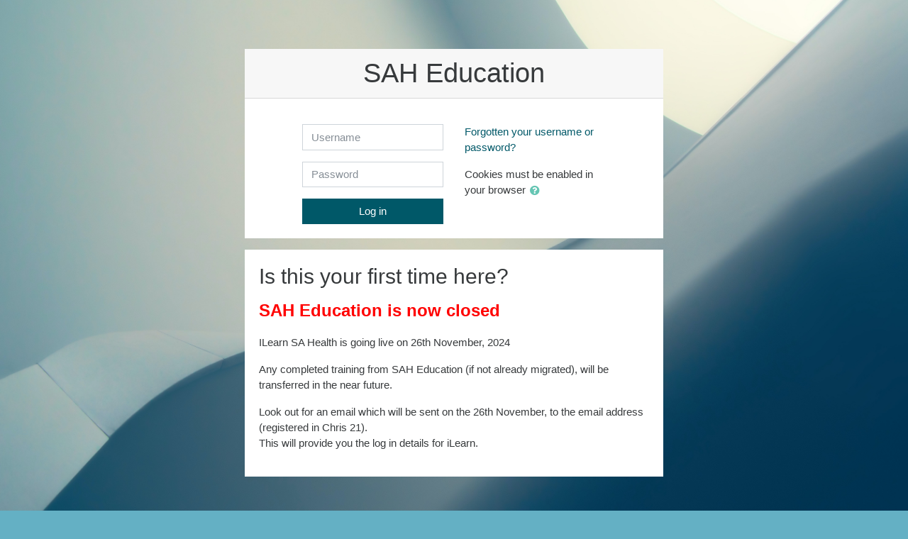

--- FILE ---
content_type: text/html; charset=utf-8
request_url: https://www.saheducation.com/moodle/login/index.php
body_size: 46026
content:
<!DOCTYPE html>

<html  dir="ltr" lang="en" xml:lang="en">
<head>
    <title>SAH Education: Log in to the site - In maintenance mode</title>
    <link rel="shortcut icon" href="https://www.saheducation.com/moodle/theme/image.php/fordson/theme/1732514393/favicon" />
    <meta http-equiv="Content-Type" content="text/html; charset=utf-8" />
<meta name="keywords" content="moodle, SAH Education: Log in to the site - In maintenance mode" />
<link rel="stylesheet" type="text/css" href="https://www.saheducation.com/moodle/theme/yui_combo.php?rollup/3.17.2/yui-moodlesimple-min.css" /><script id="firstthemesheet" type="text/css">/** Required in order to fix style inclusion problems in IE with YUI **/</script><link rel="stylesheet" type="text/css" href="https://www.saheducation.com/moodle/theme/styles.php/fordson/1732514393_1/all" />
<script>
//<![CDATA[
var M = {}; M.yui = {};
M.pageloadstarttime = new Date();
M.cfg = {"wwwroot":"https:\/\/www.saheducation.com\/moodle","sesskey":"QTBQ2EuTtX","sessiontimeout":"7200","themerev":"1732514393","slasharguments":1,"theme":"fordson","iconsystemmodule":"core\/icon_system_fontawesome","jsrev":"1720991031","admin":"admin","svgicons":true,"usertimezone":"Australia\/Adelaide","contextid":1,"langrev":-1,"templaterev":"1720991031"};var yui1ConfigFn = function(me) {if(/-skin|reset|fonts|grids|base/.test(me.name)){me.type='css';me.path=me.path.replace(/\.js/,'.css');me.path=me.path.replace(/\/yui2-skin/,'/assets/skins/sam/yui2-skin')}};
var yui2ConfigFn = function(me) {var parts=me.name.replace(/^moodle-/,'').split('-'),component=parts.shift(),module=parts[0],min='-min';if(/-(skin|core)$/.test(me.name)){parts.pop();me.type='css';min=''}
if(module){var filename=parts.join('-');me.path=component+'/'+module+'/'+filename+min+'.'+me.type}else{me.path=component+'/'+component+'.'+me.type}};
YUI_config = {"debug":false,"base":"https:\/\/www.saheducation.com\/moodle\/lib\/yuilib\/3.17.2\/","comboBase":"https:\/\/www.saheducation.com\/moodle\/theme\/yui_combo.php?","combine":true,"filter":null,"insertBefore":"firstthemesheet","groups":{"yui2":{"base":"https:\/\/www.saheducation.com\/moodle\/lib\/yuilib\/2in3\/2.9.0\/build\/","comboBase":"https:\/\/www.saheducation.com\/moodle\/theme\/yui_combo.php?","combine":true,"ext":false,"root":"2in3\/2.9.0\/build\/","patterns":{"yui2-":{"group":"yui2","configFn":yui1ConfigFn}}},"moodle":{"name":"moodle","base":"https:\/\/www.saheducation.com\/moodle\/theme\/yui_combo.php?m\/1720991031\/","combine":true,"comboBase":"https:\/\/www.saheducation.com\/moodle\/theme\/yui_combo.php?","ext":false,"root":"m\/1720991031\/","patterns":{"moodle-":{"group":"moodle","configFn":yui2ConfigFn}},"filter":null,"modules":{"moodle-core-event":{"requires":["event-custom"]},"moodle-core-blocks":{"requires":["base","node","io","dom","dd","dd-scroll","moodle-core-dragdrop","moodle-core-notification"]},"moodle-core-actionmenu":{"requires":["base","event","node-event-simulate"]},"moodle-core-languninstallconfirm":{"requires":["base","node","moodle-core-notification-confirm","moodle-core-notification-alert"]},"moodle-core-dragdrop":{"requires":["base","node","io","dom","dd","event-key","event-focus","moodle-core-notification"]},"moodle-core-maintenancemodetimer":{"requires":["base","node"]},"moodle-core-tooltip":{"requires":["base","node","io-base","moodle-core-notification-dialogue","json-parse","widget-position","widget-position-align","event-outside","cache-base"]},"moodle-core-notification":{"requires":["moodle-core-notification-dialogue","moodle-core-notification-alert","moodle-core-notification-confirm","moodle-core-notification-exception","moodle-core-notification-ajaxexception"]},"moodle-core-notification-dialogue":{"requires":["base","node","panel","escape","event-key","dd-plugin","moodle-core-widget-focusafterclose","moodle-core-lockscroll"]},"moodle-core-notification-alert":{"requires":["moodle-core-notification-dialogue"]},"moodle-core-notification-confirm":{"requires":["moodle-core-notification-dialogue"]},"moodle-core-notification-exception":{"requires":["moodle-core-notification-dialogue"]},"moodle-core-notification-ajaxexception":{"requires":["moodle-core-notification-dialogue"]},"moodle-core-popuphelp":{"requires":["moodle-core-tooltip"]},"moodle-core-formchangechecker":{"requires":["base","event-focus","moodle-core-event"]},"moodle-core-lockscroll":{"requires":["plugin","base-build"]},"moodle-core-handlebars":{"condition":{"trigger":"handlebars","when":"after"}},"moodle-core-chooserdialogue":{"requires":["base","panel","moodle-core-notification"]},"moodle-core_availability-form":{"requires":["base","node","event","event-delegate","panel","moodle-core-notification-dialogue","json"]},"moodle-backup-backupselectall":{"requires":["node","event","node-event-simulate","anim"]},"moodle-backup-confirmcancel":{"requires":["node","node-event-simulate","moodle-core-notification-confirm"]},"moodle-course-modchooser":{"requires":["moodle-core-chooserdialogue","moodle-course-coursebase"]},"moodle-course-dragdrop":{"requires":["base","node","io","dom","dd","dd-scroll","moodle-core-dragdrop","moodle-core-notification","moodle-course-coursebase","moodle-course-util"]},"moodle-course-categoryexpander":{"requires":["node","event-key"]},"moodle-course-formatchooser":{"requires":["base","node","node-event-simulate"]},"moodle-course-util":{"requires":["node"],"use":["moodle-course-util-base"],"submodules":{"moodle-course-util-base":{},"moodle-course-util-section":{"requires":["node","moodle-course-util-base"]},"moodle-course-util-cm":{"requires":["node","moodle-course-util-base"]}}},"moodle-course-management":{"requires":["base","node","io-base","moodle-core-notification-exception","json-parse","dd-constrain","dd-proxy","dd-drop","dd-delegate","node-event-delegate"]},"moodle-form-passwordunmask":{"requires":[]},"moodle-form-dateselector":{"requires":["base","node","overlay","calendar"]},"moodle-form-shortforms":{"requires":["node","base","selector-css3","moodle-core-event"]},"moodle-question-preview":{"requires":["base","dom","event-delegate","event-key","core_question_engine"]},"moodle-question-chooser":{"requires":["moodle-core-chooserdialogue"]},"moodle-question-searchform":{"requires":["base","node"]},"moodle-availability_completion-form":{"requires":["base","node","event","moodle-core_availability-form"]},"moodle-availability_date-form":{"requires":["base","node","event","io","moodle-core_availability-form"]},"moodle-availability_grade-form":{"requires":["base","node","event","moodle-core_availability-form"]},"moodle-availability_group-form":{"requires":["base","node","event","moodle-core_availability-form"]},"moodle-availability_grouping-form":{"requires":["base","node","event","moodle-core_availability-form"]},"moodle-availability_profile-form":{"requires":["base","node","event","moodle-core_availability-form"]},"moodle-mod_assign-history":{"requires":["node","transition"]},"moodle-mod_customcert-rearrange":{"requires":["dd-delegate","dd-drag"]},"moodle-mod_quiz-dragdrop":{"requires":["base","node","io","dom","dd","dd-scroll","moodle-core-dragdrop","moodle-core-notification","moodle-mod_quiz-quizbase","moodle-mod_quiz-util-base","moodle-mod_quiz-util-page","moodle-mod_quiz-util-slot","moodle-course-util"]},"moodle-mod_quiz-modform":{"requires":["base","node","event"]},"moodle-mod_quiz-toolboxes":{"requires":["base","node","event","event-key","io","moodle-mod_quiz-quizbase","moodle-mod_quiz-util-slot","moodle-core-notification-ajaxexception"]},"moodle-mod_quiz-autosave":{"requires":["base","node","event","event-valuechange","node-event-delegate","io-form"]},"moodle-mod_quiz-quizbase":{"requires":["base","node"]},"moodle-mod_quiz-util":{"requires":["node","moodle-core-actionmenu"],"use":["moodle-mod_quiz-util-base"],"submodules":{"moodle-mod_quiz-util-base":{},"moodle-mod_quiz-util-slot":{"requires":["node","moodle-mod_quiz-util-base"]},"moodle-mod_quiz-util-page":{"requires":["node","moodle-mod_quiz-util-base"]}}},"moodle-mod_quiz-questionchooser":{"requires":["moodle-core-chooserdialogue","moodle-mod_quiz-util","querystring-parse"]},"moodle-message_airnotifier-toolboxes":{"requires":["base","node","io"]},"moodle-filter_glossary-autolinker":{"requires":["base","node","io-base","json-parse","event-delegate","overlay","moodle-core-event","moodle-core-notification-alert","moodle-core-notification-exception","moodle-core-notification-ajaxexception"]},"moodle-filter_mathjaxloader-loader":{"requires":["moodle-core-event"]},"moodle-editor_atto-rangy":{"requires":[]},"moodle-editor_atto-editor":{"requires":["node","transition","io","overlay","escape","event","event-simulate","event-custom","node-event-html5","node-event-simulate","yui-throttle","moodle-core-notification-dialogue","moodle-core-notification-confirm","moodle-editor_atto-rangy","handlebars","timers","querystring-stringify"]},"moodle-editor_atto-plugin":{"requires":["node","base","escape","event","event-outside","handlebars","event-custom","timers","moodle-editor_atto-menu"]},"moodle-editor_atto-menu":{"requires":["moodle-core-notification-dialogue","node","event","event-custom"]},"moodle-format_grid-gridkeys":{"requires":["event-nav-keys"]},"moodle-report_eventlist-eventfilter":{"requires":["base","event","node","node-event-delegate","datatable","autocomplete","autocomplete-filters"]},"moodle-report_loglive-fetchlogs":{"requires":["base","event","node","io","node-event-delegate"]},"moodle-gradereport_grader-gradereporttable":{"requires":["base","node","event","handlebars","overlay","event-hover"]},"moodle-gradereport_history-userselector":{"requires":["escape","event-delegate","event-key","handlebars","io-base","json-parse","moodle-core-notification-dialogue"]},"moodle-tool_capability-search":{"requires":["base","node"]},"moodle-tool_lp-dragdrop-reorder":{"requires":["moodle-core-dragdrop"]},"moodle-tool_monitor-dropdown":{"requires":["base","event","node"]},"moodle-assignfeedback_editpdf-editor":{"requires":["base","event","node","io","graphics","json","event-move","event-resize","transition","querystring-stringify-simple","moodle-core-notification-dialog","moodle-core-notification-alert","moodle-core-notification-warning","moodle-core-notification-exception","moodle-core-notification-ajaxexception"]},"moodle-atto_accessibilitychecker-button":{"requires":["color-base","moodle-editor_atto-plugin"]},"moodle-atto_accessibilityhelper-button":{"requires":["moodle-editor_atto-plugin"]},"moodle-atto_align-button":{"requires":["moodle-editor_atto-plugin"]},"moodle-atto_bold-button":{"requires":["moodle-editor_atto-plugin"]},"moodle-atto_charmap-button":{"requires":["moodle-editor_atto-plugin"]},"moodle-atto_clear-button":{"requires":["moodle-editor_atto-plugin"]},"moodle-atto_collapse-button":{"requires":["moodle-editor_atto-plugin"]},"moodle-atto_emojipicker-button":{"requires":["moodle-editor_atto-plugin"]},"moodle-atto_emoticon-button":{"requires":["moodle-editor_atto-plugin"]},"moodle-atto_equation-button":{"requires":["moodle-editor_atto-plugin","moodle-core-event","io","event-valuechange","tabview","array-extras"]},"moodle-atto_generico-button":{"requires":["moodle-editor_atto-plugin"]},"moodle-atto_h5p-button":{"requires":["moodle-editor_atto-plugin"]},"moodle-atto_html-codemirror":{"requires":["moodle-atto_html-codemirror-skin"]},"moodle-atto_html-button":{"requires":["promise","moodle-editor_atto-plugin","moodle-atto_html-beautify","moodle-atto_html-codemirror","event-valuechange"]},"moodle-atto_html-beautify":{},"moodle-atto_image-button":{"requires":["moodle-editor_atto-plugin"]},"moodle-atto_indent-button":{"requires":["moodle-editor_atto-plugin"]},"moodle-atto_italic-button":{"requires":["moodle-editor_atto-plugin"]},"moodle-atto_link-button":{"requires":["moodle-editor_atto-plugin"]},"moodle-atto_managefiles-usedfiles":{"requires":["node","escape"]},"moodle-atto_managefiles-button":{"requires":["moodle-editor_atto-plugin"]},"moodle-atto_media-button":{"requires":["moodle-editor_atto-plugin","moodle-form-shortforms"]},"moodle-atto_noautolink-button":{"requires":["moodle-editor_atto-plugin"]},"moodle-atto_orderedlist-button":{"requires":["moodle-editor_atto-plugin"]},"moodle-atto_recordrtc-recording":{"requires":["moodle-atto_recordrtc-button"]},"moodle-atto_recordrtc-button":{"requires":["moodle-editor_atto-plugin","moodle-atto_recordrtc-recording"]},"moodle-atto_rtl-button":{"requires":["moodle-editor_atto-plugin"]},"moodle-atto_strike-button":{"requires":["moodle-editor_atto-plugin"]},"moodle-atto_subscript-button":{"requires":["moodle-editor_atto-plugin"]},"moodle-atto_superscript-button":{"requires":["moodle-editor_atto-plugin"]},"moodle-atto_table-button":{"requires":["moodle-editor_atto-plugin","moodle-editor_atto-menu","event","event-valuechange"]},"moodle-atto_title-button":{"requires":["moodle-editor_atto-plugin"]},"moodle-atto_underline-button":{"requires":["moodle-editor_atto-plugin"]},"moodle-atto_undo-button":{"requires":["moodle-editor_atto-plugin"]},"moodle-atto_unorderedlist-button":{"requires":["moodle-editor_atto-plugin"]}}},"gallery":{"name":"gallery","base":"https:\/\/www.saheducation.com\/moodle\/lib\/yuilib\/gallery\/","combine":true,"comboBase":"https:\/\/www.saheducation.com\/moodle\/theme\/yui_combo.php?","ext":false,"root":"gallery\/1720991031\/","patterns":{"gallery-":{"group":"gallery"}}}},"modules":{"core_filepicker":{"name":"core_filepicker","fullpath":"https:\/\/www.saheducation.com\/moodle\/lib\/javascript.php\/1720991031\/repository\/filepicker.js","requires":["base","node","node-event-simulate","json","async-queue","io-base","io-upload-iframe","io-form","yui2-treeview","panel","cookie","datatable","datatable-sort","resize-plugin","dd-plugin","escape","moodle-core_filepicker","moodle-core-notification-dialogue"]},"core_comment":{"name":"core_comment","fullpath":"https:\/\/www.saheducation.com\/moodle\/lib\/javascript.php\/1720991031\/comment\/comment.js","requires":["base","io-base","node","json","yui2-animation","overlay","escape"]},"mathjax":{"name":"mathjax","fullpath":"https:\/\/cdn.jsdelivr.net\/npm\/mathjax@2.7.8\/MathJax.js?delayStartupUntil=configured"}}};
M.yui.loader = {modules: {}};

//]]>
</script>

<!-- Google tag (gtag.js) -->
<script async src="https://www.googletagmanager.com/gtag/js?id=G-756353P171"></script>
<script>
  window.dataLayer = window.dataLayer || [];
  function gtag(){dataLayer.push(arguments);}
  gtag('js', new Date());

  gtag('config', 'G-756353P171');
</script>


<meta name="robots" content="noindex" />
    <meta name="viewport" content="width=device-width, initial-scale=1.0">
</head>
<body  id="page-login-index" class="format-site  path-login chrome dir-ltr lang-en yui-skin-sam yui3-skin-sam www-saheducation-com--moodle pagelayout-login course-1 context-1 notloggedin ">

<div id="page-wrapper">

    <div>
    <a class="sr-only sr-only-focusable" href="#maincontent">Skip to main content</a>
</div><script src="https://www.saheducation.com/moodle/lib/javascript.php/1720991031/lib/babel-polyfill/polyfill.min.js"></script>
<script src="https://www.saheducation.com/moodle/lib/javascript.php/1720991031/lib/mdn-polyfills/polyfill.js"></script>
<script src="https://www.saheducation.com/moodle/theme/yui_combo.php?rollup/3.17.2/yui-moodlesimple-min.js"></script><script src="https://www.saheducation.com/moodle/lib/javascript.php/1720991031/lib/javascript-static.js"></script>
<script>
//<![CDATA[
document.body.className += ' jsenabled';
//]]>
</script>



    <div id="page" class="container-fluid mt-0 ">
        <div id="page-content" class="row">
                <section id="region-main" class="col-12">
                        <div class="loginslideshow">
                            
                        </div>
                    <span class="notifications" id="user-notifications"></span>
                    <div role="main"><span id="maincontent"></span><div class="my-1 my-sm-5"></div>
<div class="row justify-content-center">
<div class="col-xl-6 col-sm-8 ">
<div class="card">
    <div class="card-block">
            <h1 class="card-header text-center">SAH Education</h1>
        <div class="card-body">


            <div class="row justify-content-md-center">
                <div class="col-md-5">
                    <form class="mt-3" action="https://www.saheducation.com/moodle/login/index.php" method="post" id="login">
                        <input id="anchor" type="hidden" name="anchor" value="">
                        <script>document.getElementById('anchor').value = location.hash;</script>
                        <input type="hidden" name="logintoken" value="GR5MqFvLwouZ1msj9h8d21XTtooy5Gxq">
                        <div class="form-group">
                            <label for="username" class="sr-only">
                                    Username
                            </label>
                            <input type="text" name="username" id="username"
                                class="form-control"
                                value=""
                                placeholder="Username">
                        </div>
                        <div class="form-group">
                            <label for="password" class="sr-only">Password</label>
                            <input type="password" name="password" id="password" value=""
                                class="form-control"
                                placeholder="Password">
                        </div>

                        <button type="submit" class="btn btn-primary btn-block mt-3" id="loginbtn">Log in</button>
                    </form>
                </div>

                <div class="col-md-5">
                    <div class="forgetpass mt-3">
                        <p><a href="https://www.saheducation.com/moodle/login/forgot_password.php">Forgotten your username or password?</a></p>
                    </div>

                    <div class="mt-3">
                        Cookies must be enabled in your browser
                        <a class="btn btn-link p-0" role="button"
    data-container="body" data-toggle="popover"
    data-placement="right" data-content="&lt;div class=&quot;no-overflow&quot;&gt;&lt;p&gt;Two cookies are used on this site:&lt;/p&gt;

&lt;p&gt;The essential one is the session cookie, usually called MoodleSession. You must allow this cookie in your browser to provide continuity and to remain logged in when browsing the site. When you log out or close the browser, this cookie is destroyed (in your browser and on the server).&lt;/p&gt;

&lt;p&gt;The other cookie is purely for convenience, usually called MOODLEID or similar. It just remembers your username in the browser. This means that when you return to this site, the username field on the login page is already filled in for you. It is safe to refuse this cookie - you will just have to retype your username each time you log in.&lt;/p&gt;
&lt;/div&gt; "
    data-html="true" tabindex="0" data-trigger="focus">
  <i class="icon fa fa-question-circle text-info fa-fw "  title="Help with Cookies must be enabled in your browser" aria-label="Help with Cookies must be enabled in your browser"></i>
</a>
                    </div>

                </div>
            </div>
        </div>
    </div>
</div>
</div>
</div>


<div class="row justify-content-center mt-3">
<div class="col-xl-6 col-sm-8">
<div class="card">
    <div class="card-body">
        <div class="card-title">
            <h2>Is this your first time here?</h2>
        </div>
        <div>
        <p><span style="color:#ff0000;font-size:x-large;"><strong><span>SAH Education is now closed</span></strong></span></p><p><span><span>ILearn SA Health is going live on 26th November, 2024</span></span></p><p><span><span>Any completed training from SAH Education (if not already migrated), will be transferred in the near future.</span></span></p><p><span><span>Look out for an email which will be sent on the 26th November, to the email address (registered in Chris 21).<br />This will provide you the log in details for iLearn.</span></span></p>
        </div>
    </div>
</div>
</div>
</div></div>
                        <div class="customloginspacer"></div>
                    
                </section>
        </div>
    </div>
    
    <footer id="page-footer" class="py-3 text-light">
        <div class="container">
    
            <div id="course-footer"></div>
    
            <div class="row">
    
                    <div class="col-md-8">
                        <div class="text_to_html"><p style="font-family:'Helvetica Neue', Helvetica, Arial, sans-serif;font-weight:normal;text-align:left;"><a title="Link to SA Health" href="http://www.sahealth.sa.gov.au/" target="_blank" rel="noreferrer noopener"><span>SA Health, </span></a><a title="Link to the SA Health Intranet" href="http://inside.sahealth.sa.gov.au/" target="_blank" rel="noreferrer noopener"><span>SA Health Intranet, </span></a><a title="Link to the SA Health Disclaimer" href="http://www.sahealth.sa.gov.au/wps/wcm/connect/public+content/sa+health+internet/about+us/website+information/disclaimer" target="_blank" rel="noreferrer noopener"><span>Disclaimer</span></a><a href="http://www.sacentral.sa.gov.au/disclaimer.html" target="_blank" rel="noreferrer noopener"><span>,</span></a><span> </span><a title="Link to the SA Health Privacy statements" href="http://www.sahealth.sa.gov.au/wps/wcm/connect/public+content/sa+health+internet/about+us/website+information/privacy" target="_blank" rel="noreferrer noopener"><span>Privacy</span></a><a href="http://www.sacentral.sa.gov.au/site/page.cfm?u=25" target="_blank" rel="noreferrer noopener"><span>, </span></a><a title="Link to the SA Health Copyright statement" href="http://www.sahealth.sa.gov.au/wps/wcm/connect/public+content/sa+health+internet/about+us/website+information/copyright" target="_blank" rel="noreferrer noopener"><span>(c) Copyright</span></a></p><div class="editor-indent"><div class="editor-indent">Best viewed using:</div><div class="editor-indent" style="margin-left:30px;"><a title="Link to Google Chrome" href="https://www.google.com/intl/en-AU/chrome/browser/" target="_blank" rel="noreferrer noopener">Chrome</a> 80 <br /><a href="https://www.apple.com/au/safari/" target="_blank" rel="noreferrer noopener">Safari</a> 11 <br /><a title="Link to Firefox" href="https://www.mozilla.org/en-US/firefox/new/?icn=tabz" target="_blank" rel="noreferrer noopener">Firefox</a> 70</div><div class="editor-indent" style="margin-left:30px;">Microsoft Edge</div><div class="editor-indent" style="margin-left:30px;">Apple devices</div><div class="editor-indent" style="margin-left:60px;"><a title="Link to Puffin Browser" href="https://itunes.apple.com/au/app/puffin-web-browser/id472937654?mt=8" target="_blank" rel="noreferrer noopener">Puffin</a> 7</div><div class="editor-indent" style="margin-left:30px;"><div class="editor-indent" style="margin-left:30px;"></div></div><p></p></div></div>
    
                        <div class="logininfo">You are not logged in.</div>
    
                        <div class="homelink"><a href="https://www.saheducation.com/moodle/">Home</a></div>
    
    
                    </div>
    
                    <div class="col-md-4">
                        <div class="brandbox">
    
                            <h3>Southern Adelaide Local Health Network</h3>
                                <ul class="footercontact">
                                    <li><i class="fa fa-globe"></i>  Centre for Nursing &amp; Midwifery Education &amp; Research</li>
                                    <li><i class="fa fa-envelope"></i>  CNMER@sa.gov.au</li>
                                    <li><i class="fa fa-mobile-phone"></i>  (08) 8204 4341</li>
                                </ul>
    
                            
    
                        </div>
                    </div>
    
            </div>
            <nav class="nav navbar-nav d-md-none">
                    <ul class="list-unstyled pt-3">
                                        <li><a href="https://www.saheducation.com/moodle/" title="">Home</a></li>
                                        <li>Courses by topic</li>
                                    <li>
                                        <ul class="list-unstyled ml-3">
                                                            <li><a href="https://www.saheducation.com/moodle/course/index.php?categoryid=206" title="">Aboriginal Patient / Health</a></li>
                                                            <li><a href="https://www.saheducation.com/moodle/course/index.php?categoryid=2" title="">Accreditations</a></li>
                                                        <li>
                                                            <ul class="list-unstyled ml-3">
                                                                                <li><a href="https://www.saheducation.com/moodle/course/index.php?categoryid=202" title="">SALHN Accreditations</a></li>
                                                                                <li><a href="https://www.saheducation.com/moodle/course/index.php?categoryid=122" title="">Regional Health Specific Accreditations</a></li>
                                                                                <li><a href="https://www.saheducation.com/moodle/course/view.php?id=307" title="">DASSA Specific Accreditations</a></li>
                                                            </ul>
                                                        </li>
                                                            <li><a href="https://www.saheducation.com/moodle/course/index.php?categoryid=47" title="">Cancer</a></li>
                                                            <li><a href="https://www.saheducation.com/moodle/course/index.php?categoryid=15" title="">Corporate</a></li>
                                                        <li>
                                                            <ul class="list-unstyled ml-3">
                                                                                <li><a href="https://www.saheducation.com/moodle/course/index.php?categoryid=15" title="">Shared Courses</a></li>
                                                                                <li><a href="https://www.saheducation.com/moodle/course/index.php?categoryid=194" title="">Regional Health Corporate</a></li>
                                                                                <li><a href="https://www.saheducation.com/moodle/course/index.php?categoryid=22" title="">SALHN Corporate Orientation</a></li>
                                                                                <li><a href="https://www.saheducation.com/moodle/course/view.php?id=1279" title="">Sunrise (EPAS) Training</a></li>
                                                                                <li><a href="https://www.saheducation.com/moodle/course/view.php?id=1192" title="">SALHN ENMAIV Education</a></li>
                                                            </ul>
                                                        </li>
                                                            <li><a href="https://www.saheducation.com/moodle/course/index.php?categoryid=55" title="">Critical Care</a></li>
                                                            <li><a href="https://www.saheducation.com/moodle/course/index.php?categoryid=107" title="">e-Books</a></li>
                                                            <li><a href="https://www.saheducation.com/moodle/course/index.php?categoryid=110" title="">Emergency (SALHN)</a></li>
                                                        <li>
                                                            <ul class="list-unstyled ml-3">
                                                                                <li><a href="https://www.saheducation.com/moodle/course/view.php?id=723" title="">SALHN Emergency Dept Link Page</a></li>
                                                            </ul>
                                                        </li>
                                                            <li><a href="https://www.saheducation.com/moodle/course/index.php?categoryid=28" title="">General</a></li>
                                                        <li>
                                                            <ul class="list-unstyled ml-3">
                                                                                <li><a href="https://www.saheducation.com/moodle/course/index.php?categoryid=33" title="">Shared Courses</a></li>
                                                                                <li><a href="https://www.saheducation.com/moodle/course/index.php?categoryid=158" title="">SALHN</a></li>
                                                                                <li><a href="https://www.saheducation.com/moodle/course/index.php?categoryid=158" title="">   ... Shared</a></li>
                                                                                <li><a href="https://www.saheducation.com/moodle/course/index.php?categoryid=32" title="">   ... FMC</a></li>
                                                                                <li><a href="https://www.saheducation.com/moodle/course/index.php?categoryid=31" title="">   ... NHS</a></li>
                                                                                <li><a href="https://www.saheducation.com/moodle/course/index.php?categoryid=30" title="">   ... RAP</a></li>
                                                                                <li><a href="https://www.saheducation.com/moodle/course/index.php?categoryid=29" title="">DASSA</a></li>
                                                                                <li><a href="https://www.saheducation.com/moodle/course/index.php?categoryid=126" title="">Regional Health</a></li>
                                                            </ul>
                                                        </li>
                                                            <li><a href="https://www.saheducation.com/moodle/course/index.php?categoryid=63" title="">Medicine</a></li>
                                                            <li><a href="https://www.saheducation.com/moodle/course/index.php?categoryid=196" title="">Medical Officer Education and Training</a></li>
                                                        <li>
                                                            <ul class="list-unstyled ml-3">
                                                                                <li><a href="https://www.saheducation.com/moodle/course/view.php?id=1265" title="">TMO Education and Training</a></li>
                                                                                <li><a href="https://www.saheducation.com/moodle/course/view.php?id=1460" title="">Rehabilitation Medicine</a></li>
                                                                                <li><a href="https://www.saheducation.com/moodle/course/view.php?id=1551" title="">Geriatric Medicine</a></li>
                                                            </ul>
                                                        </li>
                                                            <li><a href="https://www.saheducation.com/moodle/course/index.php?categoryid=69" title="">Mental Health</a></li>
                                                            <li><a href="https://www.saheducation.com/moodle/course/index.php?categoryid=116" title="">Operating Theatre Suite</a></li>
                                                            <li><a href="https://www.saheducation.com/moodle/course/index.php?categoryid=75" title="">Primary Health</a></li>
                                                            <li><a href="https://www.saheducation.com/moodle/course/index.php?categoryid=133" title="">Rehab, Aged &amp; Palliative Care</a></li>
                                                            <li><a href="https://www.saheducation.com/moodle/course/index.php?categoryid=163" title="">Safety and Quality</a></li>
                                                            <li><a href="https://www.saheducation.com/moodle/course/view.php?id=1279" title="">Sunrise EMR &amp; PAS Training</a></li>
                                                            <li><a href="https://www.saheducation.com/moodle/course/index.php?categoryid=81" title="">Surgery</a></li>
                                                            <li><a href="https://www.saheducation.com/moodle/course/index.php?categoryid=91" title="">Woman &amp; Children</a></li>
                                                            <li><a href="https://www.saheducation.com/moodle/course/index.php?categoryid=21" title="">Work Health and Safety</a></li>
                                        </ul>
                                    </li>
                                        <li><a href="https://www.saheducation.com/moodle/course/index.php?categoryid=2" title="">Applications</a></li>
                                    <li>
                                        <ul class="list-unstyled ml-3">
                                                            <li><a href="https://www.saheducation.com/moodle/course/index.php?categoryid=13" title="">SALHN Managed Applications</a></li>
                                                            <li><a href="https://www.saheducation.com/moodle/course/view.php?id=1325" title="">Safety Intervention Training / MAPA (face to face) Applications</a></li>
                                                            <li><a href="https://www.saheducation.com/moodle/" title="">Others (see Home Page - your institution)</a></li>
                                        </ul>
                                    </li>
                                        <li><a href="https://www.saheducation.com/moodle/course/index.php?categoryid=2" title="">Accreditations</a></li>
                                    <li>
                                        <ul class="list-unstyled ml-3">
                                                            <li><a href="https://www.saheducation.com/moodle/course/view.php?id=1520" title="">NSQHS Standards</a></li>
                                                            <li><a href="https://www.saheducation.com/moodle/course/index.php?categoryid=202" title="">SALHN Accreditations</a></li>
                                                            <li><a href="https://www.saheducation.com/moodle/course/index.php?categoryid=122" title="">Regional Health Specific Accreditations</a></li>
                                                            <li><a href="https://www.saheducation.com/moodle/course/view.php?id=307" title="">DASSA Specific Accreditations</a></li>
                                                            <li><a href="https://www.saheducation.com/moodle/course/index.php?categoryid=195" title="">Previous Accreditations</a></li>
                                        </ul>
                                    </li>
                                        <li><a href="https://www.saheducation.com/moodle/course/view.php?id=3" title="">Help</a></li>
                                    <li>
                                        <ul class="list-unstyled ml-3">
                                                            <li><a href="https://www.saheducation.com/moodle/course/view.php?id=3" title="">Help (all)</a></li>
                                                            <li><a href="https://www.saheducation.com/moodle/mod/forum/view.php?id=28881" title="">Latest News</a></li>
                                                            <li><a href="https://www.saheducation.com/moodle/course/view.php?id=3&amp;section=1" title="">First time logging in?</a></li>
                                                            <li><a href="https://www.saheducation.com/moodle/mod/page/view.php?id=34369%2F" title="">Report an issue</a></li>
                                                            <li><a href="https://www.saheducation.com/moodle/course/view.php?id=3&amp;section=2" title="">Existing account help - logins</a></li>
                                                            <li><a href="https://www.saheducation.com/moodle/course/view.php?id=3&amp;section=4" title="">Help Guides</a></li>
                                                            <li><a href="https://www.saheducation.com/moodle/course/view.php?id=3&amp;section=5" title="">Help for Assessors</a></li>
                                                            <li><a href="https://www.saheducation.com/moodle/course/view.php?id=3&amp;section=6" title="">Reporting Tool Help</a></li>
                                                            <li><a href="https://www.saheducation.com/moodle/course/view.php?id=3&amp;section=7" title="">Tips for "teachers"</a></li>
                                        </ul>
                                    </li>
                    </ul>
            </nav>
            <div class="tool_dataprivacy"><a href="https://www.saheducation.com/moodle/admin/tool/dataprivacy/summary.php">Data retention summary</a></div><a href="https://download.moodle.org/mobile?version=2019111803.16&amp;lang=en&amp;iosappid=633359593&amp;androidappid=com.moodle.moodlemobile">Get the mobile app</a>
            
<script type="text/javascript">
setTimeout(function(){var a=document.createElement("script");
var b=document.getElementsByTagName("script")[0];
a.src=document.location.protocol+"//script.crazyegg.com/pages/scripts/0019/2602.js?"+Math.floor(new Date().getTime()/3600000);
a.async=true;a.type="text/javascript";b.parentNode.insertBefore(a,b)}, 1);
</script><script>
//<![CDATA[
var require = {
    baseUrl : 'https://www.saheducation.com/moodle/lib/requirejs.php/1720991031/',
    // We only support AMD modules with an explicit define() statement.
    enforceDefine: true,
    skipDataMain: true,
    waitSeconds : 0,

    paths: {
        jquery: 'https://www.saheducation.com/moodle/lib/javascript.php/1720991031/lib/jquery/jquery-3.4.1.min',
        jqueryui: 'https://www.saheducation.com/moodle/lib/javascript.php/1720991031/lib/jquery/ui-1.12.1/jquery-ui.min',
        jqueryprivate: 'https://www.saheducation.com/moodle/lib/javascript.php/1720991031/lib/requirejs/jquery-private'
    },

    // Custom jquery config map.
    map: {
      // '*' means all modules will get 'jqueryprivate'
      // for their 'jquery' dependency.
      '*': { jquery: 'jqueryprivate' },
      // Stub module for 'process'. This is a workaround for a bug in MathJax (see MDL-60458).
      '*': { process: 'core/first' },

      // 'jquery-private' wants the real jQuery module
      // though. If this line was not here, there would
      // be an unresolvable cyclic dependency.
      jqueryprivate: { jquery: 'jquery' }
    }
};

//]]>
</script>
<script src="https://www.saheducation.com/moodle/lib/javascript.php/1720991031/lib/requirejs/require.min.js"></script>
<script>
//<![CDATA[
M.util.js_pending("core/first");require(['core/first'], function() {
;
require(["media_videojs/loader"], function(loader) {
    loader.setUp(function(videojs) {
        videojs.options.flash.swf = "https://www.saheducation.com/moodle/media/player/videojs/videojs/video-js.swf";
videojs.addLanguage('en', {
  "Audio Player": "Audio Player",
  "Video Player": "Video Player",
  "Play": "Play",
  "Pause": "Pause",
  "Replay": "Replay",
  "Current Time": "Current Time",
  "Duration": "Duration",
  "Remaining Time": "Remaining Time",
  "Stream Type": "Stream Type",
  "LIVE": "LIVE",
  "Seek to live, currently behind live": "Seek to live, currently behind live",
  "Seek to live, currently playing live": "Seek to live, currently playing live",
  "Loaded": "Loaded",
  "Progress": "Progress",
  "Progress Bar": "Progress Bar",
  "progress bar timing: currentTime={1} duration={2}": "{1} of {2}",
  "Fullscreen": "Fullscreen",
  "Non-Fullscreen": "Non-Fullscreen",
  "Mute": "Mute",
  "Unmute": "Unmute",
  "Playback Rate": "Playback Rate",
  "Subtitles": "Subtitles",
  "subtitles off": "subtitles off",
  "Captions": "Captions",
  "captions off": "captions off",
  "Chapters": "Chapters",
  "Descriptions": "Descriptions",
  "descriptions off": "descriptions off",
  "Audio Track": "Audio Track",
  "Volume Level": "Volume Level",
  "You aborted the media playback": "You aborted the media playback",
  "A network error caused the media download to fail part-way.": "A network error caused the media download to fail part-way.",
  "The media could not be loaded, either because the server or network failed or because the format is not supported.": "The media could not be loaded, either because the server or network failed or because the format is not supported.",
  "The media playback was aborted due to a corruption problem or because the media used features your browser did not support.": "The media playback was aborted due to a corruption problem or because the media used features your browser did not support.",
  "No compatible source was found for this media.": "No compatible source was found for this media.",
  "The media is encrypted and we do not have the keys to decrypt it.": "The media is encrypted and we do not have the keys to decrypt it.",
  "Play Video": "Play Video",
  "Close": "Close",
  "Close Modal Dialog": "Close Modal Dialog",
  "Modal Window": "Modal Window",
  "This is a modal window": "This is a modal window",
  "This modal can be closed by pressing the Escape key or activating the close button.": "This modal can be closed by pressing the Escape key or activating the close button.",
  ", opens captions settings dialog": ", opens captions settings dialog",
  ", opens subtitles settings dialog": ", opens subtitles settings dialog",
  ", opens descriptions settings dialog": ", opens descriptions settings dialog",
  ", selected": ", selected",
  "captions settings": "captions settings",
  "subtitles settings": "subititles settings",
  "descriptions settings": "descriptions settings",
  "Text": "Text",
  "White": "White",
  "Black": "Black",
  "Red": "Red",
  "Green": "Green",
  "Blue": "Blue",
  "Yellow": "Yellow",
  "Magenta": "Magenta",
  "Cyan": "Cyan",
  "Background": "Background",
  "Window": "Window",
  "Transparent": "Transparent",
  "Semi-Transparent": "Semi-Transparent",
  "Opaque": "Opaque",
  "Font Size": "Font Size",
  "Text Edge Style": "Text Edge Style",
  "None": "None",
  "Raised": "Raised",
  "Depressed": "Depressed",
  "Uniform": "Uniform",
  "Dropshadow": "Dropshadow",
  "Font Family": "Font Family",
  "Proportional Sans-Serif": "Proportional Sans-Serif",
  "Monospace Sans-Serif": "Monospace Sans-Serif",
  "Proportional Serif": "Proportional Serif",
  "Monospace Serif": "Monospace Serif",
  "Casual": "Casual",
  "Script": "Script",
  "Small Caps": "Small Caps",
  "Reset": "Reset",
  "restore all settings to the default values": "restore all settings to the default values",
  "Done": "Done",
  "Caption Settings Dialog": "Caption Settings Dialog",
  "Beginning of dialog window. Escape will cancel and close the window.": "Beginning of dialog window. Escape will cancel and close the window.",
  "End of dialog window.": "End of dialog window.",
  "{1} is loading.": "{1} is loading."
});

    });
});;

require(['theme_boost/loader']);
;

;
M.util.js_pending('core/notification'); require(['core/notification'], function(amd) {amd.init(1, []); M.util.js_complete('core/notification');});;
M.util.js_pending('core/log'); require(['core/log'], function(amd) {amd.setConfig({"level":"warn"}); M.util.js_complete('core/log');});;
M.util.js_pending('core/page_global'); require(['core/page_global'], function(amd) {amd.init(); M.util.js_complete('core/page_global');});M.util.js_complete("core/first");
});
//]]>
</script>
<script>
//<![CDATA[
M.str = {"moodle":{"lastmodified":"Last modified","name":"Name","error":"Error","info":"Information","yes":"Yes","no":"No","cancel":"Cancel","confirm":"Confirm","areyousure":"Are you sure?","closebuttontitle":"Close","unknownerror":"Unknown error","file":"File","url":"URL"},"repository":{"type":"Type","size":"Size","invalidjson":"Invalid JSON string","nofilesattached":"No files attached","filepicker":"File picker","logout":"Logout","nofilesavailable":"No files available","norepositoriesavailable":"Sorry, none of your current repositories can return files in the required format.","fileexistsdialogheader":"File exists","fileexistsdialog_editor":"A file with that name has already been attached to the text you are editing.","fileexistsdialog_filemanager":"A file with that name has already been attached","renameto":"Rename to \"{$a}\"","referencesexist":"There are {$a} alias\/shortcut files that use this file as their source","select":"Select"},"admin":{"confirmdeletecomments":"You are about to delete comments, are you sure?","confirmation":"Confirmation"},"debug":{"debuginfo":"Debug info","line":"Line","stacktrace":"Stack trace"},"langconfig":{"labelsep":": "}};
//]]>
</script>
<script>
//<![CDATA[
(function() {Y.use("moodle-filter_mathjaxloader-loader",function() {M.filter_mathjaxloader.configure({"mathjaxconfig":"\nMathJax.Hub.Config({\n    config: [\"Accessible.js\", \"Safe.js\"],\n    errorSettings: { message: [\"!\"] },\n    skipStartupTypeset: true,\n    messageStyle: \"none\"\n});\n","lang":"en"});
});
M.util.help_popups.setup(Y);
 M.util.js_pending('random6973a720a88842'); Y.on('domready', function() { M.util.js_complete("init");  M.util.js_complete('random6973a720a88842'); });
})();
//]]>
</script>

    
        </div>
    
    </footer>
</div>

</body>
</html>